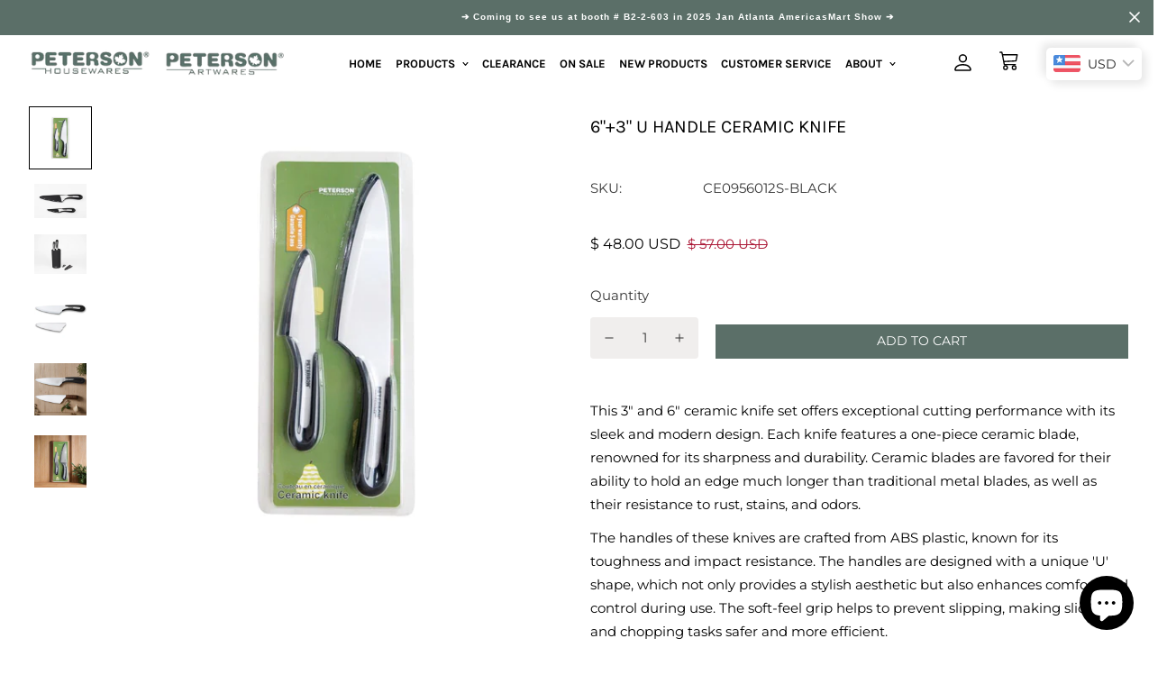

--- FILE ---
content_type: text/javascript; charset=utf-8
request_url: https://www.petersonhousewares.ca/products/card-players-party-ensemble.js
body_size: 1351
content:
{"id":38718832659,"title":"CARD PLAYERS PARTY ENSEMBLE","handle":"card-players-party-ensemble","description":"\u003cul class=\"a-unordered-list a-vertical a-spacing-mini\"\u003e\n\u003cli\u003e\u003cspan class=\"a-list-item\"\u003eCARD PLAYERS PARTY SET: This card-themed set includes 4 snack bowls and 4 coasters with a stand.\u003c\/span\u003e\u003c\/li\u003e\n\u003cli\u003e\u003cspan class=\"a-list-item\"\u003eTAKE GAME NIGHT TO THE NEXT LEVEL! Everyone will go all-in for this fun and festive poker party tableware.\u003c\/span\u003e\u003c\/li\u003e\n\u003cli\u003e\u003cspan class=\"a-list-item\"\u003eHANDCRAFTED, ALL WOOD SNACK BOWLS: Shaped like the four card suits (spade, heart, club, and diamond), these bowls will make a statement at every game night and friendly gathering. Perfect for card game treats and snacks of all kinds.\u003c\/span\u003e\u003c\/li\u003e\n\u003cli\u003e\u003cspan class=\"a-list-item\"\u003eLASER ENGRAVED COASTERS: Protect your card table with these wooden coasters that feature a laser-engraved design of all four card suits. Comes with stand\/storage case.\u003c\/span\u003e\u003c\/li\u003e\n\u003cli\u003e\u003cspan class=\"a-list-item\"\u003eMAKES A GREAT GIFT for all the game lovers in your life. Perfect for a housewarming gift!\u003c\/span\u003e\u003c\/li\u003e\n\u003c\/ul\u003e","published_at":"2017-11-13T11:43:56-04:00","created_at":"2017-11-13T12:02:29-04:00","vendor":"Peterson Housewares","type":"Kitchen Ware","tags":["Card Players","coasters","kitchen-ware","OTHER KITCHEN ITEMS","PARTY ENSEMBLE","TABLEWARES","Wood","Wooden Product","Wooden Ware"],"price":8199,"price_min":8199,"price_max":8199,"available":true,"price_varies":false,"compare_at_price":8199,"compare_at_price_min":8199,"compare_at_price_max":8199,"compare_at_price_varies":false,"variants":[{"id":406028124179,"title":"Default Title","option1":"Default Title","option2":null,"option3":null,"sku":"R0940149SET","requires_shipping":true,"taxable":true,"featured_image":null,"available":true,"name":"CARD PLAYERS PARTY ENSEMBLE","public_title":null,"options":["Default Title"],"price":8199,"weight":1098,"compare_at_price":8199,"inventory_management":"shopify","barcode":"628233180919","requires_selling_plan":false,"selling_plan_allocations":[]}],"images":["\/\/cdn.shopify.com\/s\/files\/1\/2072\/4857\/products\/R0940149SET_2_17aeb979-0009-4688-99db-7c24d7b441f9.jpg?v=1648577218","\/\/cdn.shopify.com\/s\/files\/1\/2072\/4857\/products\/R0940149SET_03eec765-c255-4336-84be-fbc334060b22.jpg?v=1648577218"],"featured_image":"\/\/cdn.shopify.com\/s\/files\/1\/2072\/4857\/products\/R0940149SET_2_17aeb979-0009-4688-99db-7c24d7b441f9.jpg?v=1648577218","options":[{"name":"Title","position":1,"values":["Default Title"]}],"url":"\/products\/card-players-party-ensemble","media":[{"alt":"[product_Metal Wall Art] - [shop_peterson-housewares-artwares.myshopify.com]","id":20376606572605,"position":1,"preview_image":{"aspect_ratio":1.0,"height":1200,"width":1200,"src":"https:\/\/cdn.shopify.com\/s\/files\/1\/2072\/4857\/products\/R0940149SET_2_17aeb979-0009-4688-99db-7c24d7b441f9.jpg?v=1648577218"},"aspect_ratio":1.0,"height":1200,"media_type":"image","src":"https:\/\/cdn.shopify.com\/s\/files\/1\/2072\/4857\/products\/R0940149SET_2_17aeb979-0009-4688-99db-7c24d7b441f9.jpg?v=1648577218","width":1200},{"alt":"[product_Metal Wall Art] - [shop_peterson-housewares-artwares.myshopify.com]","id":20353957068861,"position":2,"preview_image":{"aspect_ratio":1.0,"height":1200,"width":1200,"src":"https:\/\/cdn.shopify.com\/s\/files\/1\/2072\/4857\/products\/R0940149SET_03eec765-c255-4336-84be-fbc334060b22.jpg?v=1648577218"},"aspect_ratio":1.0,"height":1200,"media_type":"image","src":"https:\/\/cdn.shopify.com\/s\/files\/1\/2072\/4857\/products\/R0940149SET_03eec765-c255-4336-84be-fbc334060b22.jpg?v=1648577218","width":1200}],"requires_selling_plan":false,"selling_plan_groups":[]}

--- FILE ---
content_type: text/javascript
request_url: https://public.zoorix.com/shops/3d22f5a9-f002-4be2-9c6f-65de1c60d75e/zoorix.js?shop=peterson-housewares-artwares.myshopify.com
body_size: 2688
content:
window.zoorix_mini_config = {"flags":5,"multi_locale":true,"shop_name":"peterson-housewares-artwares.myshopify.com","version":"1d30d1ce-c06d-41c4-8d5b-f6aefa8c2441","widget_version_lock":"v6","max_products":1,"cart_popup":false,"cart_drawer_discount":false,"widget_dev1":null,"widget_dev2":null,"widget_dev":null,"mini_cart_on_home_page":null,"enable_app_blocks":null,"show_dev_msg":true,"offer_placement_method":null,"public_access_token":"20fc31e37d2de4bd0f963e0d4ed01e1b","js_selectors":{"product_main_selector":"form[action*='/cart/add']","product_bottom_selector":"div.zrx-product-bottom","cart_top_selector":"form[action*='/cart']","cart_bottom_selector":"form[action*='/cart']","above_product_main":false,"above_product_bottom":false,"above_cart_top":true,"above_cart_bottom":false,"cart_total_selector":null,"cart_top_selector_take_last":null,"cart_bottom_selector_take_last":null}};
(()=>{function o(){return new Proxy(new URLSearchParams(window.location.search),{get:(o,i)=>o.get(i)})}function i(o,i,t){var e=document.createElement("div");e.setAttribute("data-product-id",window.Zoorix.product_id),e.setAttribute("data-location",o);var r=document.createElement("span");r.setAttribute("zoorix-widget","all"),e.appendChild(r),i.parentNode.insertBefore(e,t?i:i.nextSibling)}function t(o,i,t){var e=document.createElement("div");e.setAttribute("data-location",o),e.setAttribute("data-page","cart");var r=document.createElement("span");r.setAttribute("zoorix-widget","all"),e.appendChild(r),i.parentNode.insertBefore(e,t?i:i.nextSibling)}function e(r){if(0!==r)if(window.Shopify&&window.Shopify.locale){window.zoorix_mini_config.js_selectors&&function(){var o=window.zoorix_mini_config.offer_placement_method;if(window.Zoorix&&"product"===window.Zoorix.page_type){var e=null;if(!document.querySelector('.shopify-app-block > [data-location="bottom"][data-product-id]')&&"app_blocks"!==o){if(window.zoorix_mini_config.js_selectors.product_bottom_selector)for(var r of window.zoorix_mini_config.js_selectors.product_bottom_selector.split(","))if(e=document.querySelector(r))break;e&&i("bottom",e,window.zoorix_mini_config.js_selectors.above_product_bottom)}if(!document.querySelector('.shopify-app-block > [data-location="main"][data-product-id]')&&"app_blocks"!==o){var n=window.zoorix_mini_config.js_selectors.product_main_selector&&document.querySelector(window.zoorix_mini_config.js_selectors.product_main_selector);n&&i("main",n,window.zoorix_mini_config.js_selectors.above_product_main)}}else if(window.Zoorix&&"cart"===window.Zoorix.page_type){var c=window.zoorix_mini_config.js_selectors.cart_total_selector&&document.querySelector(window.zoorix_mini_config.js_selectors.cart_total_selector);c&&c.classList.add("zrx-cart-total");var a=null;if(window.zoorix_mini_config.js_selectors.cart_top_selector&&"app_blocks"!==o)if(window.zoorix_mini_config.js_selectors.cart_top_selector_take_last){var d=document.querySelectorAll(window.zoorix_mini_config.js_selectors.cart_top_selector);a=d[d.length-1]}else a=document.querySelector(window.zoorix_mini_config.js_selectors.cart_top_selector);a&&t("top",a,window.zoorix_mini_config.js_selectors.above_cart_top);var s=null;if(window.zoorix_mini_config.js_selectors.cart_bottom_selector&&"app_blocks"!==o)if(window.zoorix_mini_config.js_selectors.cart_bottom_selector_take_last){var l=document.querySelectorAll(window.zoorix_mini_config.js_selectors.cart_bottom_selector);s=l[l.length-1]}else s=document.querySelector(window.zoorix_mini_config.js_selectors.cart_bottom_selector);s&&t("bottom",s,window.zoorix_mini_config.js_selectors.above_cart_bottom)}}();var n=function(){var o=!!document.querySelector('span[zoorix-widget="all"]'),i=!!document.querySelector('span[zoorix-widget="upsell"]'),t=!!document.querySelector('span[zoorix-widget="bundle-list"]'),e=!!document.querySelector('span[zoorix-widget="warranty"]'),r=!!document.querySelector('span[zoorix-widget="v-discount"]'),n=!!document.querySelector('span[zoorix-widget="mix-match"]'),c=!!document.querySelector('span[zoorix-widget="bogo"]'),a=!!document.querySelector(".zrx-cart-total")||window.zoorix_mini_config.cart_drawer_discount,d="/"===location.pathname,s="/cart"===location.pathname,l=window.zoorix_mini_config.cart_popup,_=0;return(o||i||l)&&(_|=1),(o||i||t||l)&&(_|=2),(o||i||t||l)&&(_|=4),d&&!window.zoorix_mini_config.mini_cart_on_home_page||s||(_|=8),8&_&&(_|=4),(o||e)&&(_|=16),(o||t)&&(_|=32),a&&(_|=64),(o||r)&&(_|=128),(o||n)&&(_|=256),(o||c)&&(_|=512),_&window.zoorix_mini_config.flags}();if((12===n||8===n)&&r>1)setTimeout((function(){e(r-1)}),150);else if([0,4,6,68,70,64].includes(n))setTimeout((function(){e(r-1)}),500);else{var c,a,d=function(o){var i=[],t=8==(8&o);if(window.Zoorix&&"product"===window.Zoorix.page_type)i.push(window.Zoorix.product_id),(window.zoorix_mini_config.cart_popup||t)&&window.zoorixCartData.items.forEach((function(o){i.push(o.product_id)}));else if(window.Zoorix&&"cart"===window.Zoorix.page_type||t)window.zoorixCartData.items.forEach((function(o){i.push(o.product_id)}));else{var e=Array.prototype.slice.call(document.querySelectorAll('span[zoorix-widget="all"]')),r=Array.prototype.slice.call(document.querySelectorAll('span[zoorix-widget="upsell"]')),n=Array.prototype.slice.call(document.querySelectorAll('span[zoorix-widget="bundle-list"]')),c=Array.prototype.slice.call(document.querySelectorAll('span[zoorix-widget="warranty"]')),a=Array.prototype.slice.call(document.querySelectorAll('span[zoorix-widget="v-discount"]')),d=null;e.concat(r).concat(n).concat(c).concat(a).forEach((function(o){d=d||o.parentElement.dataset.productId})),d&&i.push(d);var s=!1;e.concat(r).concat(n).concat(c).concat(a).forEach((function(o){s=s||"cart"===o.parentElement.dataset.page})),(s||window.zoorix_mini_config.cart_popup||8&window.zoorix_mini_config.flags)&&window.zoorixCartData.items.forEach((function(o){i.push(o.product_id)}))}return window.Zoorix&&window.Zoorix.customPageProductIds&&(i=i.concat(window.Zoorix.customPageProductIds)),i}(n),s=function(){var o=Array.prototype.slice.call(document.querySelectorAll('span[zoorix-widget="bundle-list"]')),i=[];return o.forEach((function(o){o.childElementCount>0&&Array.prototype.slice.call(o.children).forEach((function(o){i.push(o.dataset.bundleId)}))})),i}(),l=function(){var i=[];if(Array.prototype.slice.call(document.querySelectorAll('span[zoorix-widget="mix-match"][zoorix-widget-type="collapsed"]')).forEach((function(o){i.push(o.getAttribute("zoorix-offer-id"))})),document.querySelector('span[zoorix-widget="mix-match"][zoorix-widget-type="expanded"]')){var t=o();if(t.mnm_oid){i.push(t.mnm_oid);try{localStorage.setItem("zrx-mnm-oid",t.mnm_oid)}catch{console.log("Failed to save mnm_oid to local storage")}}else{let o;try{o=localStorage.getItem("zrx-mnm-oid")}catch{console.log("Failed to fetch mnm_oid from local storage")}o&&i.push(o)}}const e=document.querySelector('span[zoorix-widget="mix-match"][zoorix-widget-type="expanded-app-block"]');return e&&i.push(e.getAttribute("zoorix-offer-id")),new Array(...new Set(i))}(),_=(c=[],Array.prototype.slice.call(document.querySelectorAll('span[zoorix-widget="v-discount"][zoorix-offer-id]')).forEach((function(o){c.push(o.getAttribute("zoorix-offer-id"))})),c),w=function(){var o=[];return Array.prototype.slice.call(document.querySelectorAll('span[zoorix-widget="bogo"][zoorix-offer-id]')).forEach((function(i){o.push(i.getAttribute("zoorix-offer-id"))})),o}();1===d.length&&""===d[0]||(a={preview_mode:o().zrx_preview_mode,locale:window.Shopify.locale,multi_locale:window.zoorix_mini_config.multi_locale,product_ids:d,bundle_ids:s,collection_ids:window.Zoorix&&window.Zoorix.collections,version:window.zoorix_mini_config.version,max_products:window.zoorix_mini_config.max_products,shop_name:window.zoorix_mini_config.shop_name,price_currency_code:window.zoorixCartData.currency,get_zoorix_data:!0,mix_and_match_ids:l,volume_discount_ids:_,bogo_ids:w,location_pathname:window.location.pathname},new Promise((function(o){var i=new XMLHttpRequest;i.open("post","https://apigw.zoorix.com/shopify-hybrid",!0),i.setRequestHeader("Content-Type","application/json"),i.send(JSON.stringify(a)),i.onload=function(){o(JSON.parse(i.responseText))}}))).then((function(o){window.zoorix_data=o.zoorix_data,window.zoorix_data.presentment_prices_size=o.presentment_prices_size,window.zoorix_data.products=o.products,window.zoorix_data.upsell.recommendations=o.recommendations,window.zoorix_data.translations=o.translations,window.zoorix_data.product_translations=o.product_translations,window.zoorix_data.variant_translations=o.variant_translations,window.zoorix_data.bundles_translations=o.bundles_translations,window.zoorix_data.volume_discount_translations=o.volume_discount_translations,window.zoorix_data.mappings=o.mappings,window.zoorix_data.collections=o.collections,n&=o.flags,window.Zoorix&&window.Zoorix.customPageProductIds&&(n|=1),0!==n&&function(o){var i=document.createElement("script");i.async=!0,window.zoorix_mini_config.widget_dev?(i.setAttribute("src","https://public.zoorix.com/onsite-widget/widget_dev"+window.zoorix_mini_config.widget_dev+"/zbk-v1-widget.js"),i.setAttribute("type","module")):window.zoorix_mini_config.widget_version_lock&&"latest"!==window.zoorix_mini_config.widget_version_lock&&"v6"!==window.zoorix_mini_config.widget_version_lock?(i.setAttribute("type","text/javascript"),i.setAttribute("src","https://public.zoorix.com/onsite-widget/"+window.zoorix_mini_config.widget_version_lock+"/gzip/"+o+"/js/"+o+".js.gz")):(i.setAttribute("src","https://zbk-v1-widget-cloudflare.zoorix.com/zbk-v1-widget.js"),i.setAttribute("type","module")),document.getElementsByTagName("head")[0].appendChild(i)}(n)}))}}else setTimeout((function(){e(r-1)}),500)}window.zoorixInstalled||(window.zoorixInstalled=!0,e(3),window.zoorix_mini_config.show_dev_msg&&(console.log(`%cSmart cross-selling & bundles powered by Zoorix 🚀 https://apps.shopify.com/zoorix?utm_source=product_led&utm_medium=console_log&utm_campaign=product_led&utm_id=${window.Shopify&&window.Shopify.shop}`,"background: white; color: black; padding: 16px; font-size: 16px; border-radius: 16px; border: 10px solid; border-image: linear-gradient(to right, orange, yellow, green, blue, purple) 1;"),console.log("https://apps.shopify.com/zoorix"))),window.Zoorix=window.Zoorix||{},window.Zoorix.core={run:e}})();

--- FILE ---
content_type: application/javascript; charset=utf-8
request_url: https://cdn.seguno.com/6403d82198ee4882b92a201a2c8d99a0/price-rules/15465709587.js?v=1742532306000
body_size: -184
content:
document.dispatchEvent(new CustomEvent('__seguno-PRICE-RULE-CONFIG', { detail: {"id":"15465709587","type":"percentage","amount":20.0,"subtotalMinimum":100.0,"shippingMaximum":null,"quantityMinimum":null,"oncePerCustomer":false,"startsAt":"2022-08-09T17:30:30.000+00:00","endsAt":"2022-09-09T02:59:59.000+00:00","products":[],"entitlements":[]} }));